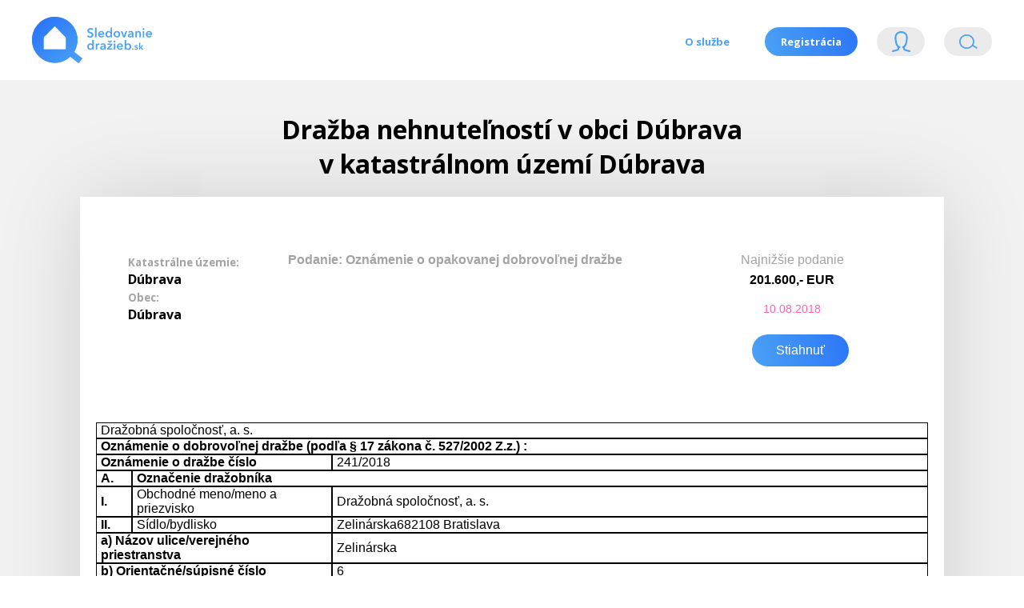

--- FILE ---
content_type: text/html; charset=UTF-8
request_url: https://sledovaniedrazieb.sk/drazba-nehnutelnosti-dubrava-1646223
body_size: 10900
content:
<!DOCTYPE html>
<html>
<head>
    <!-- Global site tag (gtag.js) - Google Analytics -->
    <script async src="https://www.googletagmanager.com/gtag/js?id=UA-124932286-1"></script>
    <script>
        window.dataLayer = window.dataLayer || [];
        function gtag(){dataLayer.push(arguments);}
        gtag('js', new Date());

        gtag('config', 'UA-124932286-1');
    </script>
    <meta charset="utf-8"/>
    <link href="https://fonts.googleapis.com/css?family=Open+Sans:300,400,700,800" rel="stylesheet">
    <link href="/css/style.css?v=3.7" rel="stylesheet">
    <script
            src="https://code.jquery.com/jquery-3.3.1.slim.min.js"
            integrity="sha256-3edrmyuQ0w65f8gfBsqowzjJe2iM6n0nKciPUp8y+7E="
            crossorigin="anonymous"></script>
    <meta name="csrf-token" content="n949aXKQxFjyDUnc3NSle1ExirmWF1vbVU65fw4q">
    <meta name="viewport" content="width=device-width, initial-scale=1.0">
    <meta name="description" content="Pozri detaily dražby nehnuteľností v obci Dúbrava v katastrálnom území Dúbrava">
    <meta name="keywords" content="dražby, dobrovoľné dražobné spoločnosti, súdny exekútori, správcovia konkurzných podpstát, daňové úrady">
    <title>Dražba v obci Dúbrava</title>
    <link rel="icon"
          type="image/png"
          href="/img/favicon.png">
</head>
<body class="">

<div class="nav">
    <a class="logo" href="/"></a>
    <ul>
        <li><a class="" href="/osluzbe">O službe</a></li>
        <li><a class="" href="/register">Registrácia</a></li>
                    <li><a class="login">Login<span class="help"><i></i>Prihlásenie</span></a></li>
                        <li><a class="" href="/search">Vyhľádavanie<span class="help"><i></i>Vyhľadávanie nehnuteľností</span></a></li>
    </ul>


    <div class="loginbox">
        <a class="close"></a>
        
        <form class="login-form" method="post" action="https://sledovaniedrazieb.sk/login">
            <input type="hidden" name="_token" value="n949aXKQxFjyDUnc3NSle1ExirmWF1vbVU65fw4q">            <input type="email" class="meno" placeholder="Emailová adresa" name="email" value="" size="40"
                   maxlength="120">
            <input type="password" class="password" placeholder="Heslo" name="password" size="40"
                   maxlength="120">
            <input type="checkbox" name="remember" > Neodhlasovať
            <input type="submit" value="Prihlásiť sa" class="button big login-submit">
        </form>
        <a class="forgot" href="https://sledovaniedrazieb.sk/password/reset">Zabudli ste heslo?</a>
        <a class="registration" href="/register">Registrácia</a>

    </div>
</div>

<div id="app">
        <div class="vyhladavanie">
        <h1>Dražba nehnuteľností v obci Dúbrava v katastrálnom území Dúbrava</h1>
        <div class="vysledky">
            <div class="vysledok">
                <div class="name">
                    <h2>
                        <small class="label" style="color: #a3a3a3">Katastrálne územie:</small><br />
                        Dúbrava<br />
                        <small class="label" style="color: #a3a3a3">Obec:</small><br />
                        Dúbrava
                    </h2>
                </div>

                <div class="description" style="overflow: hidden; border: 0">
                    <strong>Podanie: Oznámenie o opakovanej dobrovoľnej dražbe</strong><br />
                </div>

                <div class="cta">
                    Najnižšie podanie
                    <strong>201.600,- EUR</strong>
                    <em>10.08.2018</em>
                    <a href="/download/1646223">Stiahnuť</a>
                </div>
            </div>
            <table class="detail_table" id="drazbyTable">

    <tr>
        <td colspan="6" class="font16arial">Dražobná spoločnosť, a. s.
    <tr>

    <tr>
        <td colspan="6" class="font14arialb">Oznámenie o dobrovoľnej dražbe (podľa § 17 zákona č. 527/2002 Z.z.) :</td>
    <!--<td class="font16arial"></td>-->
    </tr>

    <tr>
        <td class="font14arialb" colspan="3">Oznámenie o dražbe číslo</td>
        <td class="font16arial" colspan="3">241/2018</td>
    </tr>

    <tr>
        <td class="font14arialb" colspan="2">A.</td>
        <td class="font14arialb" colspan="4">Označenie dražobníka</td>
    </tr>
    <tr>
        <td class="font14arialb" colspan="2">I.</td>
        <td class="font16arial" width="250">Obchodné meno/meno a priezvisko</td>
        <td class="font16arial" colspan="3">Dražobná spoločnosť, a. s.</td>
    </tr>
    <tr>
        <td class="font14arialb" colspan="2">II.</td>
        <td class="font16arial">Sídlo/bydlisko</td>
        <td class="font16arial" colspan="3">Zelinárska682108 Bratislava</td>
    </tr>


    <tr>
        <td class="font14arialb" colspan="3">a) Názov ulice/verejného priestranstva</td>
        <td class="font16arial" colspan="3">Zelinárska</td>
    </tr>
    <tr>
        <td class="font14arialb" colspan="3">b) Orientačné/súpisné číslo</td>
        <td class="font16arial" colspan="3">6</td>
    </tr>

    <tr>
        <td class="font14arialb" colspan="3">c) Názov obce</td>
        <td class="font16arial" width="350">Bratislava</td>
        <td class="font14arialb">d) PSČ </td>
        <td class="font16arial">82108</td>
    </tr>

    <tr>
        <td class="font14arialb " colspan="3">e) Štát</td>
        <td class="font16arial" colspan="3">Slovenská republika</td>
    </tr>


    <tr>
        <td class="font14arialb" colspan="2">III.</td>
        <td class="font14arialb">Zapísaný</td>
        <td class="font16arial" colspan="3">Okresný súd Bratislava I , oddiel: Sa , vložka číslo: 3070/B </td>
    </tr>
    <tr>
        <td class="font14arialb" colspan="2">IV.</td>
        <td class="font14arialb">IČO/ dátum narodenia</td>
        <td class="font16arial" colspan="3">35849703 </td>
    </tr>


            <tr>
        <td class="font16arialb" colspan="2">B.</td>
        <td class="font16arialb" colspan="4">Označenie navrhovateľov</td>
    </tr>
    <tr>
        <td class="font14arialb" width="20">1.</td>
        <td class="font14arialb" width="20">I.</td>
        <td class="font16arial">Obchodné meno/meno a priezvisko</td>
        <td class="font16arial" colspan="3">Slovenská sporiteľňa, a.s.</td>
    </tr>
    <tr>
        <td class="font14arialb" colspan="2">II.</td>
        <td class="font14arialb" colspan="4">Sídlo/bydlisko </td>
    </tr>

    <tr>
        <td class="font14arialb" colspan="3">a) Názov ulice/verejného priestranstva</td>
        <td class="font16arial" colspan="3">Tomášikova</td>
    </tr>
    <tr>
        <td class="font14arialb" colspan="3">b) Orientačné/súpisné číslo</td>
        <td class="font16arial" colspan="3">48</td>
    </tr>

    <tr>
        <td class="font14arialb" colspan="3">c) Názov obce</td>
        <td class="font16arial ">Bratislava</td>
        <td class="font14arialb">d) PSČ </td>
        <td class="font16arial ">932 37</td>
    </tr>

    <tr>
        <td class="font14arialb" colspan="3">e) Štát</td>
        <td class="font16arial" colspan="3">Slovesnká republika</td>
    </tr>
        

    <tr>
        <td class="font14arialb" colspan="2">IV.</td>
        <td class="font14arialb">IČO/ dátum narodenia</td>
        <td class="font16arial" colspan="3">00151653 </td>
    </tr>

    <tr>
        <td class="font14arialb" colspan="2">C.</td>
        <td class="font14arialb">Miesto konania dražby</td>
        <td class="font16arial" colspan="3">CITY HOTEL STEVE, Ulica 1. mája č. 699, 031 01 Liptovsky Mikuláš, miestnosť "kongresový salónik"</td>
    </tr>
    <tr>
        <td class="font14arialb" colspan="2">D.</td>
        <td class="font14arialb">Dátum konania dražby</td>
        <td class="font16arial" colspan="3">10. 08. 2018  </td>
    </tr>
    <tr>
        <td class="font14arialb" colspan="2">E.</td>
        <td class="font14arialb">Čas konania dražby</td>
        <td class="font16arial" colspan="3">11:00 hod. </td>
    </tr>
    <tr>
        <td class="font14arialb" colspan="2">F.</td>
        <td class="font14arialb">Kolo dražby</td>
        <td class="font16arial" colspan="3">4. kolo dražby </td>
    </tr>

    <tr>
        <td class="font14arialb" colspan="2">G.</td>
        <td class="font14arialb" colspan="4">Predmet dražby</td>
    </tr>
    <tr>
        <td colspan="6" class="font14arial "><table border="1" cellspacing="0">
	<tbody>
		<tr>
			<td colspan="4" style="background-color:#cccccc">
			<p><strong>PREDMET DRAŽBY &ndash; spoluvlastnícky podiel 1/1</strong></p>
			</td>
		</tr>
		<tr>
			<td colspan="4" style="background-color:#cccccc">
			<p><strong>Základná špecifikácia:</strong></p>
			</td>
		</tr>
		<tr>
			<td style="background-color:#cccccc">
			<p><strong>Číslo LV:</strong><br />
			942</p>
			</td>
			<td colspan="2" style="background-color:#cccccc">
			<p><strong>Okres:</strong> Liptovský Mikuláš<br />
			<strong>Obec:</strong> Dúbrava<br />
			<strong>Katastrálne územie:</strong> DÚBRAVA</p>
			</td>
			<td style="background-color:#cccccc">
			<p><strong>Okresný úrad &ndash; katastrálny odbor:</strong> Liptovský Mikuláš</p>
			</td>
		</tr>
		<tr>
			<td colspan="4" style="background-color:#cccccc">
			<p><strong>Pozemky parc. reg. &bdquo;C&ldquo;:</strong></p>
			</td>
		</tr>
		<tr>
			<td style="vertical-align:top">
			<p><strong>Parcelné číslo:</strong></p>
			</td>
			<td style="vertical-align:top">
			<p><strong>Druh pozemku:</strong></p>
			</td>
			<td style="vertical-align:top">
			<p><strong>Výmera v&nbsp;m<sup>2</sup>:</strong></p>
			</td>
			<td style="vertical-align:top">
			<p><strong>Poznámky - charakteristika - príslušnosť k ZÚO - EL:</strong></p>
			</td>
		</tr>
		<tr>
			<td style="vertical-align:top">
			<p>400</p>
			</td>
			<td style="vertical-align:top">
			<p>zastavané plochy a nádvoria</p>
			</td>
			<td style="vertical-align:top">
			<p>543</p>
			</td>
			<td style="vertical-align:top">
			<p>&nbsp;</p>
			</td>
		</tr>
		<tr>
			<td style="vertical-align:top">
			<p>401</p>
			</td>
			<td style="vertical-align:top">
			<p>záhrady</p>
			</td>
			<td style="vertical-align:top">
			<p>267</p>
			</td>
			<td style="vertical-align:top">
			<p>&nbsp;</p>
			</td>
		</tr>
		<tr>
			<td style="vertical-align:top">
			<p>402/6</p>
			</td>
			<td style="vertical-align:top">
			<p>orná pôda</p>
			</td>
			<td style="vertical-align:top">
			<p>1744</p>
			</td>
			<td style="vertical-align:top">
			<p>&nbsp;</p>
			</td>
		</tr>
		<tr>
			<td colspan="4" style="background-color:#cccccc">
			<p><strong>Stavby:</strong></p>
			</td>
		</tr>
		<tr>
			<td style="vertical-align:top">
			<p><strong>Súpisné číslo:</strong></p>
			</td>
			<td style="vertical-align:top">
			<p><strong>Stavba postavená na parcele reg. &bdquo;C&ldquo; číslo:</strong></p>
			</td>
			<td style="vertical-align:top">
			<p><strong>Charakteristika:</strong></p>
			</td>
			<td style="vertical-align:top">
			<p><strong>Druh stavby:</strong></p>
			</td>
		</tr>
		<tr>
			<td style="vertical-align:top">
			<p>346</p>
			</td>
			<td style="vertical-align:top">
			<p>400</p>
			</td>
			<td style="vertical-align:top">
			<p>&nbsp;</p>
			</td>
			<td style="vertical-align:top">
			<p>rodinný dom</p>
			</td>
		</tr>
	</tbody>
</table>

<p><br />
<strong>Príslušenstvo predmetu dražby, ktoré sa nezapisuje alebo nie je zapísané na LV:</strong> plot. odd. pozemok v&nbsp;čele pozemku, plot bočný od suseda z&nbsp;pravej strany, plot za stavbou RD od suseda z&nbsp;ľavej strany, studňa, kanalizačná prípojka, prípojka vody, vodomerná šachta, prípojka elektriny do stavby RD, spevnené plochy zo zámkovej dlažby, záhonové obrubníky, vonkajšie osvetlenie, prípojka elektriny s&nbsp;vyvedením v&nbsp;záhrade, prípojka vody s&nbsp;vyvedením v&nbsp;záhrade, závlahový systém v&nbsp;časti dvora, prípojka vody zo studne, kanalizačná prípojka dažďová a&nbsp;pod.&nbsp; &nbsp;</p>

<p>&nbsp;</p>

<p>Predmet dražby sa draží tak ako &bdquo;stojí a&nbsp;leží&ldquo;.</p>
</td>
    </tr>
        

        <tr>
        <td class="font14arialb" colspan="2">H.</td>
        <td class="font14arialb" colspan="4">Opis predmetu dražby</td>
    </tr>
    <tr>
        <td colspan="6" class="font14arial"><p>Rodinný dom s.č.346 na parc. reg. &bdquo;C&ldquo; č. 400.</p>

<p>Rodinný dom je stavba s&nbsp;čiastočným podpivničením pod pôvodnou stavbou ako i&nbsp;s&nbsp;rozčlenením na pôvodu i&nbsp;prístavbovú časť s&nbsp;nadstavbou podkrovia nad oboma časťami. &nbsp;</p>

<p>&nbsp;</p>

<p>&nbsp;</p>

<p><strong>Pôvodná stavba</strong></p>

<p>1.P.P-suterén</p>

<p>Dispozične pozostáva zo schodišťa, chodby, kotolne, samostatného WC a samostatnej sprchy.</p>

<p>1.N.P - Prístavba</p>

<p>Dispozične pozostáva zo schodiska do prízemia v pôvodnej časti ako i do podkrovia v časti prístavby, predsiene - 2x, chodby, troch izieb, kuchynky, samostatného WC - 2x, miestnosti pre server, terasy, zádveria, skladov - 2x, miestností dvojgaráži, terasy a kotolne pod schodiskom.</p>

<p><strong>Podkrovie- nadstavba </strong></p>

<p>Dispozične pozostáva z rozčlenením na byt č.&quot;A&quot; a byt č. B pozostavajúci zo 4-och apartmánov.</p>

<p>Byt č.&quot;A&quot;</p>

<p>Dispozične pozostáva z 3-och izieb 2-och balkónov, kuchyne, šatníkovej chodby, samostatného WC, chodby a kúpeľne.</p>

<p>Byt č.&quot;B&quot;</p>

<p>Dispozične pozostáva zo 4 -och apartmánov, 2 apartmány majú kúpeľne, kuchynku s izbou + ďalšiu izbu a dva iba kúpeľňu s izbou v ktorej je kuchynka. Spojovaciu časť tvoria chodby ako i predsiene vždy do dvoch a dvoch apartmánov.</p>

<p>&nbsp;</p>

<p>Vek pôvodnej stavby určil znalec z&nbsp;dostupných podkladov približne na 60-té roky 20-tého storočia. Vek prístavby a&nbsp;nadstavby sa spája s&nbsp;rokom 2014.</p>

<p>&nbsp;</p>

<p><strong>POPIS PODLAŽÍ</strong></p>

<p>&nbsp;</p>

<p><strong>1. Podzemné podlažie</strong></p>

<p>Osadenie do terénu je do 2,0 m so zvislou vodotesnou izoláciou. Murivo z monolitického betónu. Deliace konštrukcie sú tehlové. Vnútorné omietky stien sú vápenné hladké. Stropy sú železobetónové s rovným podhľadom. Klampiarske konštrukcie ostatné sú parapetné plechy hliníkové. Fasádne omietky - na báze umelých hmôt 3 x do 1/3 ny. Schody s povrchovou úpravou z keramickej dlažby. Dvere sú dyhované. Okná sú plastové. Dlažby a podlahy ostatných miestností - veľkoplošné keramické dlažby. Vykurovanie - teplovodné s plechovými radiátormi. Elektroinštalácia je urobená na 380 V. Rozvody vody studenej i teplej vody s plastovým potrubím. Inštalácia zemného plynu. Kanalizácia 1 x PVC potrubie do verejnej stoky. Zdroj teplej vody - osadený ohrievač kombinovaný s ÚK. Vnútorné vybavenie - samostatná sprcha. Vodovodné batérie - 1 ks páková sprchová ako i 1 ks páková nerezová. Záchod je osadný splachovací s umývadlom. Vnútorné obklady - u samostatnej sprchy a vo WC nad 1,0 m. Elektrický rozvádzač s automatickým istením.</p>

<p>&nbsp;</p>

<p><strong>1. Nadzemné podlažie</strong></p>

<p>Základy betónové - objekt s podzemným podlažím s vodorovnou izoláciou. Podmúrovka - podpivničené do 1/2 ice ZP. Murivo z iných materiálov s nameranou hrúbkou 44 cm so zateplením v prednej časti ktorá má menšie zastúpenie hr. muriva 59 cm i so zateplením. Deliace konštrukcie sú tehlové alebo z Ytongu. Vnútorné omietky stien sú vápenné hladké. Stropy s rovným podhľadom železobetónové alebo keramické. Krovná konštrukcia je sedlová. Krytina strechy na krove je škridla &quot;Bramac&quot;. Klampiarske konštrukcie strechy - žľaby, zvody a záveterné lišty z pozinkovaného plechu. Klampiarske konštrukcie ostatné sú osadené parapetné plechy hliníkové. Dvere sú dyhované alebo s presklením. Okná sú osadené plastové. Okenné žaluzie sú kovové. Podlahy obytných miestností (okrem obytných kuchýň) - &nbsp;znalec pri oceňovaní uvažoval ako kobercovinu riga. Dlažby a podlahy ostatných miestností &ndash; znalec pri oceňovaní uvažoval ako veľkoplošné keramické dlažby. Vykurovanie ústredné s plechovými radiátormi. Elektroinštalácia svetelná i motorická. Rozvod televízny pod omietkou. Zabezpečovacie zariadenie - (rozvod pod omietkou). Bleskozvod je osadený. Rozvod studenej i teplej vody z plástového&nbsp; potrubia. Inštalácia zemného plynu. Vráta s automatickým ovládaním 2 ks. Kanalizácia do verejnej stoky 1 x PVC potrubie. Zdroj vykurovania osadené závesné plynové kotly ÚK 2 ks z toho jeden v suteréne. Vybavenie kuchyne - osadená elektrická dvojplatnička (znalec pri oceňovaní uvažoval s 50% nou dokončenosťou) drezové umývadlo je nerezové, kuchynská linka z materiálov na báze dreva s rozvinutou šírkou 1,90 m. Vnútorné vybavenie - umývadlo 2 ks a samostatná sprcha. Vodovodné batérie -&nbsp; 1 ks páková nerezová so sprchou ako i 3 ks pákové nerezové. Záchod - je osadený splachovací so zabudovanou nádržkou v stene - 2x. Vnútorné obklady - v prevažnej časti kúpeľne nad 1,35 m, ako i vo WC - 2x&nbsp; a v kuchyni pri sporáku a dreze. Elektrický rozvádzač je osadený s ističmi 2x.</p>

<p>&nbsp;</p>

<p><strong>1. Podkrovie</strong></p>

<p>Murivo z &quot;Ytongu&quot; i so zateplením s nameranou hrúbkou 44 cm. Deliace konštrukcie sú tehlové alebo z &quot;Ytongu&quot;. Vnútorné omietky stien sú vápenné hladké. Stropy s rovným podhľadom drevené trámové- podbitie krovnej konštrukcie so sadrokartónovými doskami. Klampiarske konštrukcie ostatné sú osadené parapetné plechy hliníkové. Fasádne omietky znalec pri oceňovaní uvažoval 2x nad 2/3 iny - omietky na báze umelých hmôt, ako i omietky 2x do &frac12; - ice. Dvere sú dyhované i s presklením. Okná sú osadené plastové. Okenné žalúzie sú kovové. Podlahy obytných miestností (okrem obytných kuchýň) &ndash; znalec uvažoval pri oceňovaní s kobercovinou riga. Dlažby a podlahy ostatných miestností - veľkoplošné keramické dlažby. Vykurovanie je ústredné s plechovými radiátormi. Elektroinštalácia je svetelná. Rozvod televízny pod omietkou. Zabezpečovacie zariadenie - (rozvod pod omietkou). Bleskozvod je osadený. Rozvod studenej a teplej vody z plastového&nbsp; potrubia. Kanalizácia do žumpy 1 x PVC potrubie. Zdroj teplej vody - kotol ÚK osadený v prízemí. Zdroj vykurovania - kotol ÚK závesný plynový osadený v časti prízemia u prístavby. Vybavenie kuchyne - sporák keramický s elektrickou rúrou, 4 x elektrické dvojplatničky, zabudovaná umývačka riadu 1 ks, zabudované chladničky 2 ks, odsávač pár 1 ks, drezové umývadlo nerezové v počte 5 ks, kuchynská linka z materiálov na báze dreva s rozvinutou šírkou 12,22 m. Vodovodné batérie -&nbsp; 6 ks pákové nerezová so sprchou ako i 11 ks pákové nerezové. Záchody - sú osadené splachovací -&quot;geberit&quot;, ako i 4x splachovacie WC kombi. Vnútorné obklady - v prevažnej časti kúpeľne nad 1,35 m - 5 ks, ako i u vane a v kuchyni pri sporáku a dreze 1 ks. Balkóny nad 5,0 m2 v počte 2 ks ako i 1 ks do 5,0 m2. Elektrický rozvádzač je osadený s ističmi v počte 2 ks.</p>

<p>&nbsp;</p>

<p><strong>Príslušenstvo predmetu dražby, ktoré sa nezapisuje alebo nie je zapísané na LV:</strong></p>

<p>Plot odd. pozemok v čele pozemku</p>

<p>&nbsp;</p>

<p>Jedná sa o plot v čele pozemku i s bočnej strany predzáhradky zhotovený na bet. základoch i podmúrovke a vrchnou murovanou v stĺpoch z plotových tvaroviek medzi, ktorými sú uchytené kovové rámové vložky s kovovou výplňou. Vek plota znalec spája s&nbsp;rokom 2014. &nbsp;Do plota sú osadené plotové vrátka a vráta kovovej konštrukcie s kovovou výplňou.</p>

<p>Plot bočný od suseda z pravej strany</p>

<p>&nbsp;</p>

<p>Plot je situovaný z pravej strany od suseda, konštrukčne zhotovený na bet. základových konštrukciách i s podmúrovkou a vrchnou konštrukciou zhotovenou z kovových stĺpov a z prichyteného rámového drôteného pletiva. Celková dĺžka plotu je 39 m a výška plota je 1,55 m</p>

<p>Plot za stavbou RD od suseda z ľavej strany</p>

<p>&nbsp;</p>

<p>Plot za stavbou RD z ľavej strany od suseda. Plot je konštrukčne zhotovený na bet. základových konštrukciách a vrchnou konštrukciou plota z BT tvaroviek.</p>

<p>Studňa</p>

<p>Studňa kopaná&nbsp; s umiestnením v časti dvora neďaleko stavby RD s odhadovanou hĺbkou 12 m a s priemerom 900 mm s osadením el. čerpadlom. Vek studne znalec spája s rokom 1960.</p>

<p>Kanalizačná prípojka</p>

<p>&nbsp;</p>

<p>Kanalizačná prípojka je s nameranou dĺžkou 8 m z PVC potrubia s priemerom 150 mm s napojením na verejnú kanalizáciu. Bod napojenia je v zelenom páse pred domom s prechodom predzáhradkou a tak vstupujúc do suterénu RD.</p>

<p>Prípojka vody</p>

<p>&nbsp;</p>

<p>Jedná sa o&nbsp;prípojku vody s nameranou dĺžkou 14 m z PVC potrubia. Bod napojenia na verejný rozvod je na druhej strane cesty od stavby RD s prechodom cez VŠ ktorá je v predzáhradke a tak vstupujúca do stavby RD, bola zrealizovaná cca v roku 2014.</p>

<p>Vodomerná šachta</p>

<p>&nbsp;</p>

<p>Je umiestnená v predzáhradke a so zhotovením z bet. kruhových profilov s vyp. kubatúrou 1,81 m3.o.p., zrealizovaná cca v&nbsp;r. 2014.</p>

<p>Záhonové obrubníky</p>

<p>&nbsp;</p>

<p>Jedná sa záhonové obrubníky vytvárajúce lemy okolo spevnených plôch v časti dvora&nbsp; s nameranou dĺžkou 44 m, vybudované v roku 2014</p>

<p>Spevnené plochy zo zámkovej dlažby</p>

<p>&nbsp;</p>

<p>Sú uložené v časti dvora okolo domu ako i vytvorenej prístupovej cesty v často dvora s plochou 352,10 m2, vybudované v&nbsp;roku 2014.</p>

<p>Prípojka elektriny do stavby RD</p>

<p>&nbsp;</p>

<p>Jedná sa o káblovú zemnú prípojku elektriny na 380 V s napojením zo stĺpa na druhej strane cesty pred domom. Trasa prípojky je kolmo na oplotenie, v ktorom je uložené meranie a tak pokračujúca predzáhradkou do stavby RD s celkovou dĺžkou 15 m, vybudovaná v&nbsp;roku 2014.</p>

<p>Vonkajšie osvetlenie</p>

<p>&nbsp;</p>

<p>Je osadené pozdĺž plota v časti dvora z pravej strany počtom stojanových svietidiel 6 ks, z&nbsp;roku 2014.</p>

<p>Prípojka elektriny s&nbsp; vyvedením v záhrade</p>

<p>&nbsp;</p>

<p>Ide o káblovú zemnú prípojka elektriny na 380 V s voľným vyvedením v záhrade v dĺžke 24 m so vzdialenosťou od domu, z&nbsp;roku 2014.</p>

<p>Prípojka vody s vyvedením v&nbsp;záhrade</p>

<p>Dĺžka prípojky je 24 m z PVC potrubia s vyvedením v časti záhrady, z&nbsp;roku 2014. &nbsp;</p>

<p>Závlahový systém v časti dvora</p>

<p>&nbsp;</p>

<p>Jedná sa o &nbsp;závlahový systém s umiestnením v časti dvora s odhadovanou dĺžkou PVC potrubia osadeného v zemi v dĺžke 150 m, vybudovaný v&nbsp;r. 2014.</p>

<p>Prípojka vody z studne</p>

<p>&nbsp;</p>

<p>Jej odhadovaná dĺžka je 5 m z PVC potrubia vedúca zo studne do domu, je z&nbsp;roku 2014.</p>

<p>Kanalizačná prípojka dažďová</p>

<p>&nbsp;</p>

<p>Nameraná dĺžka prípojky je100 m z PVC potrubia s priemerom 110 mm zberajúca vodu z rýn a s pravdepodobným vyústením do obecného rigolu.</p>

<p>&nbsp;</p>

<p>Príslušenstvo predmetu dražby je v&nbsp;stave primeranom veku a&nbsp;údržbe stavby.</p>

<p>&nbsp;</p>

<p>Pozemky sa nachádzajú v rovinatom teréne&nbsp; v intraviláne obce v bežnej zástavbe IBV s vyhovujúcou dostupnosťou do centra obce. V predmetnej lokalite je vybudovaný okrem elektriny, telefónu i&nbsp; plynovod, vodovod, ako i kanalizačný rozvod.</p>

<p>&nbsp;</p>
</td>
    </tr>
    
    
        <tr>
        <td class="font14arialb" colspan="2">I.</td>
        <td class="font14arialb" colspan="4">Práva a záväzky viaznuce na predmete dražby</td>
    </tr>
    <tr>
        <td colspan="6" class="font14arial">Záložné právo na nehnuteľnosti - pozemok registra C KN parcelné číslo 400, zastavané plochy a nádvoria o výmere 543 m2, pozemok registra C KN parcelné číslo 401, záhrady o výmere 267 m2, pozemok registra C KN parcelné číslo 402/6, orná pôda o výmere 1744 m2 a stavbu so súpisným číslom 346 na pozemku registra C KN s parcelným číslom 400, zastavané plochy a nádvoria o výmere 543 m2, v prospech záložného veriteľa: Slovenská sporiteľňa, a.s., IČO 00151653, 832 37 Bratislava v podiele 1/1, na základe zmluvy o zriadení záložného práva číslo 50291344371, druh pohľadávky: úver. Záložná zmluva V 1751/2012 zo dňa 13.7. 2012;<br />
<br />
Vl.1 Feketík Miroslav - podiel 1/1 - Exekučný príkaz na vykonanie exekúcie zriadením exekučného záložného práva na nehnuteľnosti EX 1431/2016,JUDr. Peter Matejovie, Liptovský Mikuláš,Z-2548/2016,<br />
<br />
Exekučný príkaz na vykonanie exekúcie zriadením exekučného záložného práva na nehnuteľnosti EX 55/2017, JUDr. Jaromír Pavlík Ružomberok, Z-1667/2017,<br />
<br />
Vl.1 Feketík Miroslav - podiel 1/1 Záložné právo pre Daňový úrad Žilina,č.k. 101124350/2017,Z-2312/2017,<br />
<br />
Vl.1 Feketík Miroslav - podiel 1/1 Záložné právo pre Daňový úrad Žilina,č.k.101962396/2017,Z-3408/2017,<br />
<br />
Vl.1 Feketík Miroslav - podiel 1/1 - Exekučný príkaz na vykonanie exekúcie zriadením exekučného záložného práva na nehnuteľnosti 154EX 1356/2017,Mgr. Milan Somík, Martin ,Z-3981/2017,<br />
<br />
Záložné právo pre Daňový úrad Žilina, č.k.102425494/2017, Z-4293/2017,<br />
<br />
Vl.1 Feketík Miroslav - podiel 1/1 - Exekučný príkaz na vykonanie exekúcie zriadením exekučného záložnéhopráva na nehnuteľnosti EX 22/2017,Mgr. Bernard Janík,Žilina,Z-2197/2018<br />
<br />
Vyššieuvedené záložné práva v prípade úspešnej dražby zanikajú v zmysle § 151ma a § 151md zákona číslo 40/1964 Zb. (Občiansky zákonník) a vydražiteľ nadobúda predmet dražby bez zaťaženia záložnými právami.<br />
<br />
Predkupné právo na KN p.č. 400, 401, 402/6 a stavbu s.č. 346 na p.č. 400 v prospech: Ing. Veronika Feketíková r. Matejovie ( nar. 21.4.1985) bytom Dúbrava 346 - V 3267/2015 vklad povolený 21.8.2015;<br />
</td>
    </tr>
    

        <tr>
        <td class="font14arialb" colspan="2">J.</td>
        <td class="font14arialb" colspan="4">Spôsob stanovenia ceny predmetu dražby</td>
    </tr>
    <tr>
        <td colspan="6" class="font14arial ">Hodnota predmetu dražby bola zistená podľa znaleckého posudku č. 61/2018 zo dňa 12.04.2018, ktorý vypracoval Ing. Ľubomír Rajnoha. Všeobecná cena odhadu: 224 000,- EUR</td>
    </tr>
    
    

        <tr>
        <td class="font14arialb" colspan="2">K.</td>
        <td class="font14arialb">Najnižšie podanie</td>
        <td class="font16arial" colspan="3">201.600,- EUR</td>
    </tr>
            <tr>
        <td class="font14arialb" colspan="2">L.</td>
        <td class="font14arialb">Minimálne prihodenie</td>
        <td class="font16arial" colspan="3">500,- EUR</td>
    </tr>
    


        <tr>
        <td class="font14arialb" colspan="2">M.</td>
        <td class="font14arialb">Dražobná zábezpeka</td>
        <td class="font14arialb">a) výška </td>
        <td class="font16arial" colspan="2">15.000,- EUR</td>
    </tr>

    <tr>
        <td class="font14arialb" colspan="3">b) spôsob zloženia dražobnej zábezpeky</td>
        <td class="font16arial" colspan="3">1. Bezhotovostný prevod alebo vklad na účet dražobníka ,<br />
2. V hotovosti do pokladne dražobníka v mieste konania dražby,<br />
3. Banková záruka,<br />
4. Notárska úschova<br />
V hotovosti do pokladne dražobníka v mieste konania dražby alebo prevodom na účet dražobníka číslo IBAN: SK3009000000000634824693, BIC: GIBASKBX vedený v Slovenskej sporiteľni, a. s. s variabilným symbolom 2412018<br />
Dražobnú zábezpeku nie je možné zložiť platobnou kartou ani šekom.</td>
    </tr>

    <tr>
        <td class="font14arialb" colspan="3">c) doklad preukazujúci zloženie dražobnej zábezpeky</td>
        <td class="font16arial" colspan="3">1. Originál príkazu na úhradu peňažných prostriedkov vo výške dražobnej   zábezpeky. Účastník bude pripustený k dražbe, ak do uplynutia lehoty na zloženie dražobnej zábezpeky bude dražobná zábezpeka pripísaná na účet dražobníka,
2. Príjmový pokladničný doklad na hotovosť vo výške dražobnej zábezpeky, Účastník bude pripustený k dražbe, ak do uplynutia lehoty na zloženie dražobnej zábezpeky bude dražobná zábezpeka zložená do pokladne dražobníka,
3. Originál alebo overená kópia preukazujúca vystavenie bankovej záruky.
4. Originál  alebo overenú kópiu dokladu preukazujúceho notársku úschovu.
</td>
    </tr>
    <tr>
        <td class="font14arialb" colspan="3">d) lehota na zloženie dražobnej zábezpeky</td>
        <td class="font16arial" colspan="3">Do otvorenia dražby.</td>
    </tr>
    <tr>
        <td class="font14arialb" colspan="3">e) vrátenie dražobnej zábezpeky</td>
        <td class="font16arial" colspan="3">Bez zbytočného odkladu po skončení dražby bezhotovostným prevodom na účet účastníka dražby alebo v hotovosti.</td>
    </tr>
    


        <tr>
        <td class="font14arialb" colspan="2">N.</td>
        <td colspan="4" class="font14arialb">Spôsob úhrady ceny dosiahnutej vydražením</td>
    </tr>
    <tr>
        <td colspan="6" class="font16arial">Vydražiteľ je povinný zaplatiť cenu dosiahnutú vydražením v hotovosti do pokladne  dražobníka alebo bezhotovostným prevodom alebo vkladom na účet dražobníka číslo IBAN: SK3009000000000634824693, BIC: GIBASKBX vedený v Slovenskej sporiteľni, a. s. s variabilným symbolom 2412018 a to do 15 dní odo dňa skončenia dražby. Ak nie je cena dosiahnutá vydražením vyššia ako 6.640,- EUR, je vydražiteľ povinný zaplatiť cenu dosiahnutú vydražením hneď po skončení dražby. </td>
    </tr>
    


        <tr>
        <td rowspan="3" colspan="2" class="font14arialb ">O.</td>
        <td colspan="1" class="font14arialb">Obhliadka predmetu dražby (dátum)</td>
        <td class="font14arial" colspan="3">Obhliadka 1: 25.07.2018 o 12:00 hod.
Obhliadka 2: 01.08.2018 o 13:30 hod.
</td>
    </tr>
            <tr>
        <td colspan="1" class="font14arialb">Miesto obhliadky</td>
        <td colspan="3" class="font14arial">Obhliadky sa uskutočnia na mieste, kde sa nachádza predmet dražby.</td>
    </tr>
            <tr>
        <td colspan="1" class="font14arialb">Organizačné opatrenia</td>
        <td colspan="3" class="font14arial">Záujemcovia o obhliadku sa môžu ohlásiť aspoň jeden deň pred konaním obhliadky na tel. č.: 02/5949 0128, Po - Pi 8:00 - 16:00 hod. Obhliadky sa uskutočnia na mieste, kde sa nachádza predmet dražby. </td>
    </tr>
    
        <tr>
        <td class="font14arialb" colspan="2">P.</td>
        <td colspan="4" class="font14arialb">Nadobudnutie vlastníckeho práva k predmetu dražby</td>
    </tr>
    <tr>
        <td colspan="6" class="font16arial">Ak vydražiteľ zaplatí cenu dosiahnutú vydražením v ustanovenej lehote, prechádza na neho vlastnícke právo dňom udelenia príklepu; to neplatí, ak je vydražiteľom osoba, ktorá je povinná zapísať sa do registra partnerov verejného sektora podľa osobitného predpisu, ak v čase príklepu nie je zapísaná v tomto registri. Dražobník vydá bez zbytočného odkladu po nadobudnutí vlastníckeho alebo iného práva vydražiteľovi potvrdenie o vydražení predmetu dražby a v prípadoch, v ktorých sa o priebehu dražby spisuje notárska zápisnica vydá dražobník vydražiteľovi dve vyhotovenia osvedčeného odpisu notárskej zápisnice.</td>
    </tr>
        <tr>
        <td class="font14arialb" colspan="2">R.</td>
        <td colspan="4" class="font14arialb">Podmienky odovzdania predmetu dražby</td>
    </tr>
    <tr>
        <td colspan="6" class="font16arial">
            1. Po nadobudnutí vlastníckeho práva alebo iného práva k predmetu dražby   odovzdá dražobník bez zbytočného odkladu vydražiteľovi predmet dražby a listiny, ktoré osvedčujú vlastnícke právo a sú nevyhnutné na nakladanie s predmetom dražby alebo osvedčujú iné práva vydražiteľa k predmetu dražby a vydražiteľ prevzatie predmetu dražby písomne potvrdí.<br />
2. Ak ide o nehnuteľnosť, podnik alebo jeho časť, odovzdá   predchádzajúci vlastník predmet dražby na základe predloženia osvedčeného odpisu notárskej zápisnice a doloženia totožnosti vydražiteľa bez zbytočných prieťahov. Dražobník je povinný na mieste spísať zápisnicu o odovzdaní predmetu dražby. Zápisnicu o odovzdaní predmetu dražby podpíše predchádzajúci vlastník predmetu dražby, vydražiteľ a dražobník. Jedno vyhotovenie zápisnice dostane predchádzajúci vlastník a dve vyhotovenia dostane vydražiteľ.<br />
3. Všetky náklady spojené s odovzdaním a prevzatím predmetu dražby nesie vydražiteľ. Táto povinnosť sa nevzťahuje na náklady, ktoré by ináč nevznikli, ak ich svojou vinou spôsobil predchádzajúci vlastník, majiteľ alebo dražobník alebo ak im tieto náklady vznikli náhodou, ktorá ich postihla.	<br />
4. Osoba povinná vydať predmet dražby zodpovedá vydražiteľovi za škodu spôsobenú omeškaním s odovzdaním predmetu dražby.<br />

        </td>
    </tr>
    <tr>
        <td class="font14arialb" colspan="2">S.</td>
        <td colspan="4" class="font14arialb">Poučenie podľa § 21 ods. 2 až 6 zákona č. 527/2002 Z.z. o dobrovoľných dražbách</td>
    </tr>
    <tr>
        <td colspan=6" class="font16arial">
            <ol>
                <li>V prípade, ak boli porušené ustanovenia zákona o dobrovoľných dražbách, môže osoba, ktorá tvrdí, že tým bola dotknutá na svojich právach, požiadať súd, aby určil neplatnosť dražby. Právo domáhať sa určenia neplatnosti dražby zaniká, ak sa neuplatní do troch mesiacov odo dňa príklepu, ak dôvody neplatnosti dražby súvisia so spáchaním trestného činu a zároveň ide o dražbu domu alebo bytu, v ktorom má predchádzajúci vlastník predmetu dražby v čase príklepu hlásený trvalý pobyt podľa zákona č. 253/1998 Z.z. o hlásení pobytu občanov Slovenskej republiky a registri obyvateľov Slovenskej republiky v znení zákona č. 454/2004 Z.z., v tomto prípade je možné domáhať sa neplatnosti dražby aj po uplynutí tejto lehoty. V prípade spoločnej dražby bude neplatná len tá časť dražby, ktorej sa takýto rozsudok týka.
                </li>
                <li>
                    Osoba, ktorá podala na súde žalobu podľa bodu 1 písmena S tohto oznámenia o dražbe, je povinná oznámiť príslušnej správe katastra nehnuteľností začatie súdneho konania.
                </li>
                <li>
                    Účastníkom súdneho konania o neplatnosť dražby podľa bodu 1 písmena S tohto oznámenia o dražbe sú navrhovateľ dražby, dražobník, vydražiteľ, predchádzajúci vlastník a dotknutá osoba podľa bodu 2 písmena S tohto oznámenia o dražbe.
                </li>
                <li>
                    Ak súd určí dražbu za neplatnú, účinky príklepu zanikajú ku dňu príklepu.
                </li>
                <li>
                    Neplatnosť dražby nie je možné vysloviť z dôvodu oneskoreného začatia dražby, ak bolo príčinou oneskoreného začatia dražby konanie inej dražby tým istým dražobníkom na tom istom mieste alebo ak neumožnil vlastník predmetu dražby, ako aj osoba, ktorá má k predmetu dražby iné ako vlastnícke právo, vykonať riadnu obhliadku predmetu dražby.
                </li>
            </ol>
        </td>
    </tr>


        <tr>
        <td class="font14arialb" colspan="2">T.</td>
        <td class="font14arialb" colspan="4">Notár</td>
    </tr>
    <tr>
        <td colspan="3" class="font14arialb">a) titul</td>
        <td colspan="3" class="font16arial">JUDr. </td>
    </tr>
    <tr>
        <td colspan="3" class="font14arialb">b) meno</td>
        <td colspan="3" class="font16arial">Marta</td>
    </tr>
    <tr>
        <td colspan="3" class="font14arialb">c) priezvisko</td>
        <td colspan="3" class="font16arial">Pavlovičová</td>
    </tr>
    <tr>
        <td colspan="3" class="font14arialb">d) sídlo</td>
        <td colspan="3" class="font16arial">Šafárikovo námestie 4, 811 02 Bratislava </td>
    </tr>
    
    
    </table>
        </div>
    </div>
</div>

<div class="footer">
    <div class="footer-wrapper">
        <span style="float: left">Prevádzkovateľom služby je spoločnosť DevApp s.r.o. email: <a href="mailto:info@sledovaniedrazieb.sk">info@sledovaniedrazieb.sk</a></span>

        <span>© 2018 sledovaniedrazieb.sk</span>


    </div>
</div>


<script type='text/javascript'>
    (function ($) {


        $('.mapka a').bind("click", function () {
            $('body').removeClass('clicked');
            $('body').addTemporaryClass('preloading', 500);
            $('body').addClass('clicked');


        });


        $('.nav a').bind("click", function () {
            $('.nav a').removeClass('current');
            $(this).addClass('current');

        });


        $('.login').bind("click", function () {
            $('body').toggleClass('login');
            $(this).addClass('clicked');
            window.scrollTo(0, 0);
        });


        $('a[href^="#"]').click(function () {
            var target = $(this.hash);
            if (target.length == 0) target = $('a[name="' + this.hash.substr(1) + '"]');
            if (target.length == 0) target = $('html');
            $('html, body').animate({scrollTop: target.offset().top - 150}, 1000);
            return false;
        });


        (function ($) {

            $.fn.extend({

                addTemporaryClass: function (className, duration) {
                    var elements = this;
                    setTimeout(function () {
                        elements.removeClass(className);
                    }, duration);

                    return this.each(function () {
                        $(this).addClass(className);
                    });
                }
            });

        })(jQuery);


        $('body').addTemporaryClass('preloading', 500);


    })(jQuery);

</script>

<script src="https://sledovaniedrazieb.sk/js/frontApp.js"></script>
</body>
</html>

--- FILE ---
content_type: image/svg+xml
request_url: https://sledovaniedrazieb.sk/img/i-1.svg
body_size: 1268
content:
<?xml version="1.0" encoding="utf-8"?>
<!-- Generator: Adobe Illustrator 21.0.2, SVG Export Plug-In . SVG Version: 6.00 Build 0)  -->
<svg version="1.1" id="Isolation_Mode" xmlns="http://www.w3.org/2000/svg" xmlns:xlink="http://www.w3.org/1999/xlink" x="0px"
	 y="0px" viewBox="0 0 44 48" style="enable-background:new 0 0 44 48;" xml:space="preserve">
<style type="text/css">
	.st0{fill:#4AA2F4;}
</style>
<path class="st0" d="M42.4,44c-4.7-0.9-10.4-2.4-11.8-3.3c-0.1-0.7,0-2.5,0.3-4c3.7-3.3,5-8.9,5-9.2c0.6-2.4,1.2-6.4,1.5-8.9
	c0.4-3,0.3-4.7,0-6.8C36.5,5,30,0,22,0S7.5,5,6.6,11.8c-0.3,2.1-0.4,3.7,0,6.8C6.8,21,7.5,25,8,27.4c0.1,0.3,1.4,5.9,5,9.3
	c0.3,1.6,0.4,3.3,0.3,4c-1.4,1-7,2.4-11.8,3.3c-1.1,0.2-1.8,1.2-1.6,2.3c0.2,1,1,1.6,2,1.6c0.1,0,0.2,0,0.4,0
	c2.7-0.5,11.8-2.3,14.1-4.6c0.8-0.8,1.1-2.3,1-4.5c0.1,0,0.2,0,0.3,0.1c1.1,0.2,2.1-0.6,2.3-1.6c0.2-1.1-0.6-2.1-1.6-2.3
	c-3.8-0.6-5.9-6.3-6.4-8.5c-0.5-2.3-1.1-6.1-1.4-8.4c-0.3-2.6-0.2-4,0-5.8C11.2,7.5,16,4,22,4s10.8,3.5,11.5,8.3
	c0.2,1.8,0.3,3.2,0,5.8c-0.3,2.3-0.9,6.1-1.4,8.4c-0.5,2.1-2.6,7.8-6.4,8.5c-1.1,0.2-1.8,1.2-1.6,2.3c0.2,1,1,1.7,2,1.7
	c0.1,0,0.2,0,0.3,0c0.1,0,0.2,0,0.3-0.1c-0.1,2.2,0.2,3.7,1,4.5c2.3,2.3,11.3,4.1,14.1,4.6c0.1,0,0.2,0,0.4,0c0.9,0,1.8-0.7,2-1.6
	C44.2,45.3,43.4,44.2,42.4,44z"/>
</svg>
